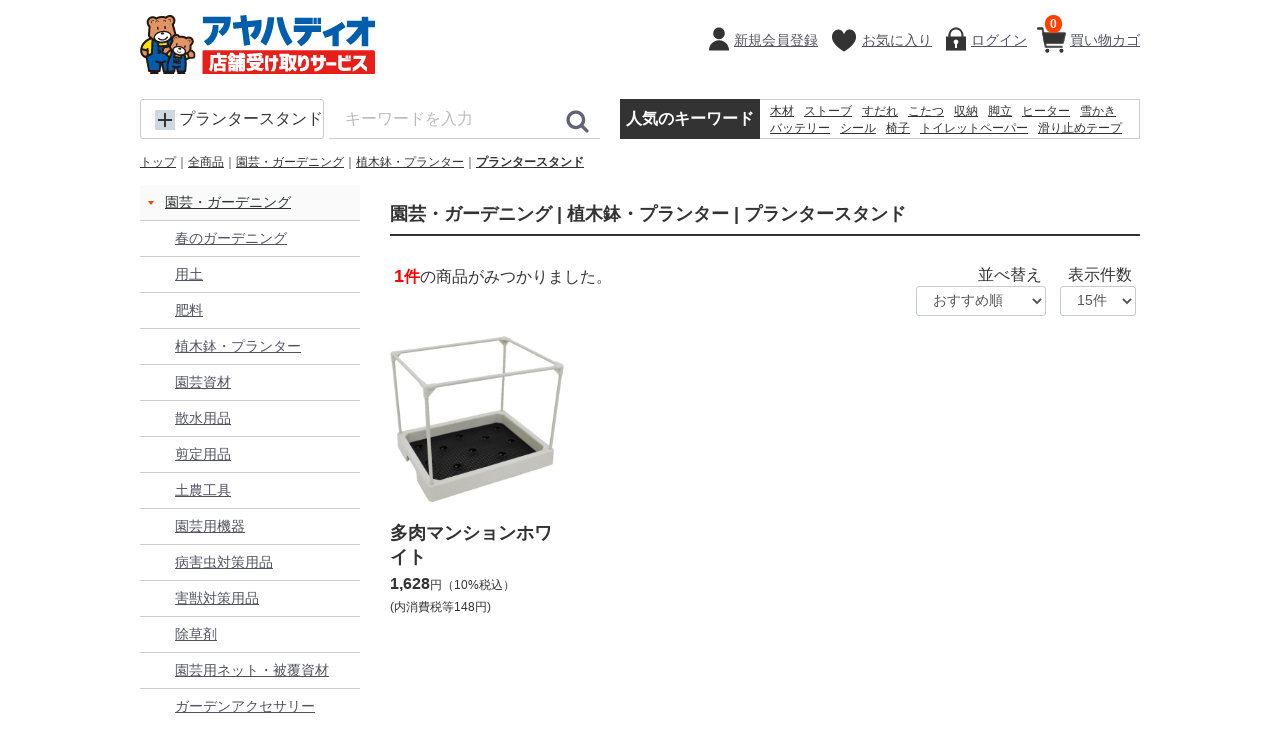

--- FILE ---
content_type: text/css
request_url: https://www.ayahadio.jp/template/urerunja/css/alter.css?v=20230912
body_size: 14762
content:

body{ /* 基本の文字色 */
	color: #333333;
}

a{ /* リンク文字の設定 */
	color: #333333;
	text-decoration: underline !important;
}

a:hover,
a:focus,
a:active,
button:hover,
button:focus,
button:active{ /* リンク文字にフォーカスが当たった時、アクションがあった時等の設定 */
	text-decoration: none;
	opacity: 0.7; /* 20170529変更 */
}

a:hover img{ /* リンク付き画像にフォーカスが当たった時、アクションがあった時等の設定 */
	opacity: 0.7;
}

h1{
	font-size: 18px;
	font-size: 1.8rem;
	font-weight: bold;
	margin-top: 0;
	padding-bottom: 10px;
	border-bottom: 2px solid #333333;
}

h2{
	font-size: 18px;
	font-size: 1.8rem;
	font-weight: bold;
	padding-bottom: 10px;
	border-bottom: 2px solid #333333;
}

.attention{
	color: #FF0000;
}

.attention_big{
	font-size: 24px;
	font-size: 2.4rem;
	color: #FF0000;
	font-weight: bold;
}

/* btn */

.btn {
	color: #FFFFFF;
	text-decoration: none !important;
	background: #333333;
	border: none;
	 border-radius: 4px;
    -webkit-border-radius: 4px;
    -moz-border-radius: 4px;
}

.btn-lg{padding:10px 16px;font-size:16px;line-height:1.3333333}
.btn-sm{padding:8px 10px;font-size:12px;line-height:1.5;font-weight: normal;}
.btn-xs{padding:5px 8px;font-size:10px;line-height:1.5;font-weight: normal;}

.btn .cb {
    margin: 0 5px;
}

.btn-block{
	width: 250px;
	padding: 10px;
	font-weight: bold;
	text-align: center;
	display: block;
	color: #FFFFFF;
	text-decoration: none !important;
	background: #333333;
	border: none;
	 border-radius: 4px;
    -webkit-border-radius: 4px;
    -moz-border-radius: 4px;
}

.btn-block:hover{ /* 20170529追加 */
	color: #FFFFFF;
}

.btn-sub {
	color: #333333;
	text-decoration: none !important;
	background: #CCCCCC;
	 border-radius: 4px;
    -webkit-border-radius: 4px;
    -moz-border-radius: 4px;
	border: none;
	padding: 5px 20px;
}

#confirm_side .btn_order{
	background: #E80019;
	text-decoration: none !important;
	 border-radius: 4px;
    -webkit-border-radius: 4px;
    -moz-border-radius: 4px;
	padding: 8px 0;
	font-size: 16px;
	font-size: 1.6rem;
	font-weight: bold;
	color: #FFFFFF;
}

.btn:hover,
.btn:focus,
.btn:active,
.btn-block:hover,
.btn-block:focus,
.btn-block:active,
.btn-sub:hover,
.btn-sub:focus,
.btn-sub:active,
.btn_order:hover,
.btn_order:focus,
.btn_order:active{
	opacity: 0.8;
}

/* ロゴ */
.header_logo img{
	max-width: 360px; /* ロゴ画像の幅を設定 */
}
/* 商品アイコン */
.item_icon{
	font-size: 0;
	margin: -5px 0 0 -5px;
	overflow: hidden;
	z-index: 0;
}

.item_icon li{
	font-size: 12px;
	font-size: 1.2rem;
	color: #FFFFFF;
	font-weight: bold;
	padding: 2px 0;
	margin: 5px 0 0 5px;
	width: 54px;
	height: 20px;
	text-align: center;
	float: left;
}

.item_icon .icon1{
	background: #F5974A;
}

.item_icon .icon2{
	background: #FF5983;
}

.item_icon .icon3{
	background: #80AF20;
}

.item_icon .icon4{
	background: #913982;
	font-size: 10px;
	font-size: 1.0rem;
	font-weight: normal;
	padding: 3px 0;
}

.item_icon .icon5{
	background: #388DD1;
	font-size: 9px;
	font-size: 0.9rem;
	font-weight: normal;
	padding: 4px 0;
}

.item_icon .icon6{
	background: #FF2626;
}

/* ヘッダーメニュー */
.member_link a{
	text-decoration: none;
	padding-left: 35px;
}

.member_link a.menu_member{ 
	background:url(../img/icon_member.gif) no-repeat 10px;
}

.member_link a.menu_history{
	padding-left: 40px;
	background:url(../img/icon_history.gif) no-repeat 10px;
}

.member_link a.menu_favorite{
	padding-left: 40px;
	background:url(../img/icon_favorite.gif) no-repeat 10px;
}

.member_link a.menu_login{
	background:url(../img/icon_login.gif) no-repeat 10px;
}

.member_link a.menu_cart{
	padding-left: 43px;
	background:url(../img/icon_basket.gif) no-repeat 10px;
	position: relative;
}
.member_link a.menu_cart span{
	position: absolute;
	top: 0;
	left: 18px;
	background-color:#FF4000;
    border-radius:10px;
}

/* ヘッダーメニュー end */
/* メインビジュアル */
.slider-nav button.slick-arrow{
	position: absolute;
	z-index: 2;
	background: rgba(0,0,0,0.6);
	border: none;
	width: 60px;
	height: 40px;
	left: 50%;
	margin-left: -30px;
	border-radius: 4px;
	text-indent: -9999px;
}

.slider-nav button.slick-prev{
	top: 5px;
}

.slider-nav button.slick-prev::before{
	content: "";
	width: 18px;
	height: 18px;
	position: absolute;
	border-top: solid 2px #FFFFFF;
    border-left: solid 2px #FFFFFF;
    -ms-transform: rotate(45deg);
    -webkit-transform: rotate(45deg);
    transform: rotate(45deg);
	top: 50%;
	left: 50%;
	margin-top: -4px;
	margin-left: -9px;
}

.slider-nav button.slick-next{
	bottom: 0;
}

.slider-nav button.slick-next::before{
	content: "";
	width: 18px;
	height: 18px;
	position: absolute;
	border-top: solid 2px #FFFFFF;
    border-left: solid 2px #FFFFFF;
    -ms-transform: rotate(225deg);
    -webkit-transform: rotate(225deg);
    transform: rotate(225deg);
	top: 50%;
	left: 50%;
	margin-top: -14px;
	margin-left: -9px;
}

/* メインビジュアル end */
/* 人気のキーワード */

#public_keyword dl dt{
	background: #333333;
	color: #FFFFFF;
	text-align: center;
	line-height: 40px;
}

#public_keyword dl dd div{
	border: 1px solid #CCCCCC;
	border-left: none;
}

/* 人気のキーワード end */
/* カテゴリ */
#category h2{ /* カテゴリタイトル */
	font-size:18px;
	font-size: 1.8rem;
	text-align: center;
	padding: 6px 0;
	border-top: 2px solid #333333;
	border-bottom: 2px solid #333333;
}

#category ul.category-nav > li > a{
	display: block;
	font-size: 14px;
	font-size: 1.4rem;
	padding: 8px 0 8px 25px;
	border-bottom: 1px solid #CCCCCC;
	position: relative;
}

#category ul.category-nav ul li a{
	display: block;
	font-size: 14px;
	font-size: 1.4rem;
	padding: 8px 0 8px 35px;
	border-bottom: 1px solid #CCCCCC;
}

#category ul.category-nav ul li ul li a{
	padding-left: 45px;
}

#category ul.category-nav ul li ul li ul li a{
	padding-left: 55px;
}

#category ul.category-nav li:hover,
#category ul.category-nav li:focus,
#category ul.category-nav li:active{ /* カーソルが乗った時の指定 */
	background: #F8F8F8;
}

ul.category-nav > li > a::before{
	content: "";
	width: 0;
	height: 0;
	border: 3px solid transparent;
	border-left: 4px solid #333333;
	position: absolute;
	top: 50%;
	left: 10px;
	margin-top: -3px;
}

ul.category-nav > li:hover > a::before,
ul.category-nav > li:focus > a::before,
ul.category-nav > li:active > a::before{ /* カーソルが乗った時の指定 */
	border: 3px solid transparent;
	border-top: 4px solid #FF4000;
	margin-top: -2px;
	left: 8px;
}

#category ul.category-nav li:hover > ul,
#category ul.category-nav li:focus > ul,
#category ul.category-nav li:active > ul{ /* カーソルを乗せたら次階層表示 */
	display: block;
}

ul.category-nav > li > a.active::before {
	border: 3px solid transparent;
	border-top: 4px solid #FF4000;
	margin-top: -2px;
	left: 8px;
}
/* カテゴリ end */
/* カレンダー */
#calendar table tr td{
	border-bottom: 1px dotted #CCCCCC;
}

#calendar table tr th#sunday{
	color: #FF0000;
}

#calendar table tr th#saturday{
	color: #0040FF;
}

#calendar table tr td.holiday{
	color: #FF0000;
	background: #FFCDD2;
}
/* カレンダー end */
/* ランキング */
#sales_ranking .label-warning{
	font-family: Aparajita;
	font-size: 18px;
	font-size: 1.8rem;
	font-weight: bold;
}

#sales_ranking .no1{
	padding-left: 25px;
	color: #B28500;
	background: url(../img/no1.gif) no-repeat 0 3px;
}

#sales_ranking .no2{
	padding-left: 25px;
	color: #CCCCCC;
	background: url(../img/no2.gif) no-repeat 0 3px;
}

#sales_ranking .no3{
	padding-left: 25px;
	color: #B22D00;
	background: url(../img/no3.gif) no-repeat 0 3px;
}
.pickup_item a{
	text-decoration: none !important;
}

/* ランキング end */

/* おすすめ */
.item_comment{
	color: #666666;
}
/* おすすめ end */
/* トップページ商品用スライダー矢印 */
#sales_ranking button.slick-arrow,
#advice button.slick-arrow,
#checkeditem button.slick-arrow{
	background-color: rgba(0,0,0,0.6);
	width: 40px;
	height: 60px;
	border: none;
	border-radius: 4px;
	text-indent: -9999px;
}

#sales_ranking button.slick-prev::before,
#advice button.slick-prev::before,
#checkeditem button.slick-prev::before{
	content: "";
	width: 18px;
	height: 18px;
	position: absolute;
	border-top: solid 2px #FFFFFF;
    border-left: solid 2px #FFFFFF;
    -ms-transform: rotate(315deg);
    -webkit-transform: rotate(315deg);
    transform: rotate(315deg);
	top: 50%;
	left: 20px;
	margin-top: -9px;
	margin-left: -4px;
}

#sales_ranking button.slick-next::before,
#advice button.slick-next::before,
#checkeditem button.slick-next::before{
	content: "";
	width: 18px;
	height: 18px;
	position: absolute;
	border-top: solid 2px #FFFFFF;
    border-right: solid 2px #FFFFFF;
    -ms-transform: rotate(45deg);
    -webkit-transform: rotate(45deg);
    transform: rotate(45deg);
	top: 50%;
	left: 5px;
	margin-top: -9px;
}

#sales_ranking button.slick-prev,
#advice button.slick-prev,
#checkeditem button.slick-prev{
	position: absolute;
	top: 30%;
	left: 0;
	z-index: 99;
}

#sales_ranking button.slick-next,
#advice button.slick-next,
#checkeditem button.slick-next{
	position: absolute;
	top: 30%;
	right: 0;
	z-index: 99;
}

/* トップページ商品用スライダー矢印 end */
/* 新着情報 */
#news_area .newslist{
	margin-top: 5px;
	background: #F8F8F8;
}

.newslist dt .news_title {
    text-decoration: underline;
}

.newslist dt .angle-circle{
    position: absolute;
    right: 16px;
	top: 20px;
    display: inline-block;
    width: 0;
	height: 0;
	border: 10px solid transparent;
	border-top: 10px solid #333333;
}

.newslist dt .angle-circle::before{
	content: "";
	position: absolute;
	top: -11px;
	left: -10px;
    display: inline-block;
    width: 0;
	height: 0;
	border: 10px solid transparent;
	border-top: 9px solid #F8F8F8;
}

.newslist dt.active .angle-circle{
    position: absolute;
    right: 16px;
	top: 10px;
    display: inline-block;
    width: 0;
	height: 0;
	border: 10px solid transparent;
	border-bottom: 10px solid #333333;
}
.newslist dt.active .angle-circle::before{
	content: "";
    position: absolute;
	top: -8px;
    display: inline-block;
    width: 0;
	height: 0;
	border: 10px solid transparent;
	border-bottom: 9px solid #F8F8F8;
}

.newslist dd {
	border-top: 1px dotted #999999;

}

/* 新着情報 end */
/* パンクズリスト */
#topicpath ol {
}
#topicpath li {
    font-size: 12px;
    font-size: 1.2rem;
}
/* パンクズリスト end */
/* 商品一覧上部のナビ */
#page_navi_top{
	margin-top: 10px;
}

#page_navi_top strong{
	color: #FF0000;
}
#page_navi_top strong span{
	color: #FF0000;
}
/* 商品一覧上部のナビ end */
/* 商品一覧 */
#item_list a{
	text-decoration: none !important;
}
/* 商品一覧ページャー */
.pagination ul {
    list-style-type: none;
    margin: 0 0 0 -5px;
}
.pagination ul li {
    min-width: 29px;
    padding: 0 0 0 5px;
    text-align: center;
}

.pagination ul li a {
    color: #525263;
    line-height: 1.8;
    padding: 0 10px;
    text-decoration: none !important;
}
.pagination ul li a:hover, .pagination ul li a:focus {
    background: #f1f1f1;
}
.pagination ul li.active a {
    background: #F3F3F3;
    text-decoration: none;
}
.pagination ul li.active a:hover, .pagination ul li.active a:focus {
    background: #F3F3F3;
}
.pagination ul li.disabled a {
    color: #9797A0;
    text-decoration: none;
}
.pagination ul li.disabled a:hover, .pagination ul li.disabled a:focus {
    color: #9797A0;
}
/* 商品一覧ページャー */
/* 商品詳細 */
#item_photo_area .detail_slider-nav .slick-arrow{
	position: absolute;
	top: 50%;
	margin-top: -20px;
	text-indent: -9999px;
	z-index: 100;
	background: rgba(225,225,225,0.6);
	border: none;
	border-radius: 4px;
	height: 40px;
	width: 20px;
}

#item_photo_area .detail_slider-nav .slick-prev{
	left: 0;
}

#item_photo_area .detail_slider-nav .slick-next{
	right: 0;
}
	
#item_photo_area .detail_slider-nav .slick-prev::before{
	content: "";
	width: 18px;
	height: 18px;
	position: absolute;
	border-top: solid 2px #333333;
    border-left: solid 2px #333333;
    -ms-transform: rotate(45deg);
    -webkit-transform: rotate(45deg);
    transform: rotate(315deg);
	top: 50%;
	left: 10px;
	margin-top: -9px;
	margin-left: -4px;
}

#item_photo_area .detail_slider-nav .slick-next::before{
	content: "";
	width: 18px;
	height: 18px;
	position: absolute;
	border-top: solid 2px #333333;
    border-right: solid 2px #333333;
    -ms-transform: rotate(45deg);
    -webkit-transform: rotate(45deg);
    transform: rotate(45deg);
	top: 50%;
	left: -5px;
	margin-top: -9px;
}

.cart_area #detail_cart_box__cart_quantity dd button#favorite{ /* お気に入りボタンデザイン */
	background: #F8F8F8;
	border: 1px solid #333333;
	padding: 5px 10px 5px 30px;
	border-radius: 4px;
	position: relative;
	background: url(../img/item_img1.gif) no-repeat 5px;
}


/* 商品詳細 end */
/* マイページ */
.local_nav li:first-child{
	margin-left: 0;
	border-top-left-radius: 4px;
	border-bottom-left-radius: 4px;
}

.local_nav li:last-child{
	border-top-right-radius: 4px;
	border-bottom-right-radius: 4px;
}
.local_nav li.active a { /* カーソルが乗った時、該当ページに居る時の指定 */
    color: #DE5D50;
	background: #F8F8F8;
	position: relative;
}

.local_nav li.active a::before{ /* カーソルが乗った時、該当ページに居る時の指定 */
	content: "";
	width: 0;
	height: 0;
	position: absolute;
	left: 50%;
	margin-left: -3px;
	bottom: 3px;
	border: 3px solid transparent;
	border-top: 4px solid #FF4000;
}

/* マイページ end */
/* フッター */
#footer .container-fluid ul{
	background: #F8F8F8;
	padding: 15px 0;
}

.footer_logo_area .copyright {
    font-size: 12px;
    font-size: 1.2rem;
	color: #666666;
}

/* フッター end */

/* ヘッダーログイン者情報 */
#login_user_info {
	float: right;
	width: 100%;
	padding-right: 20px;
	text-align: right;
}



